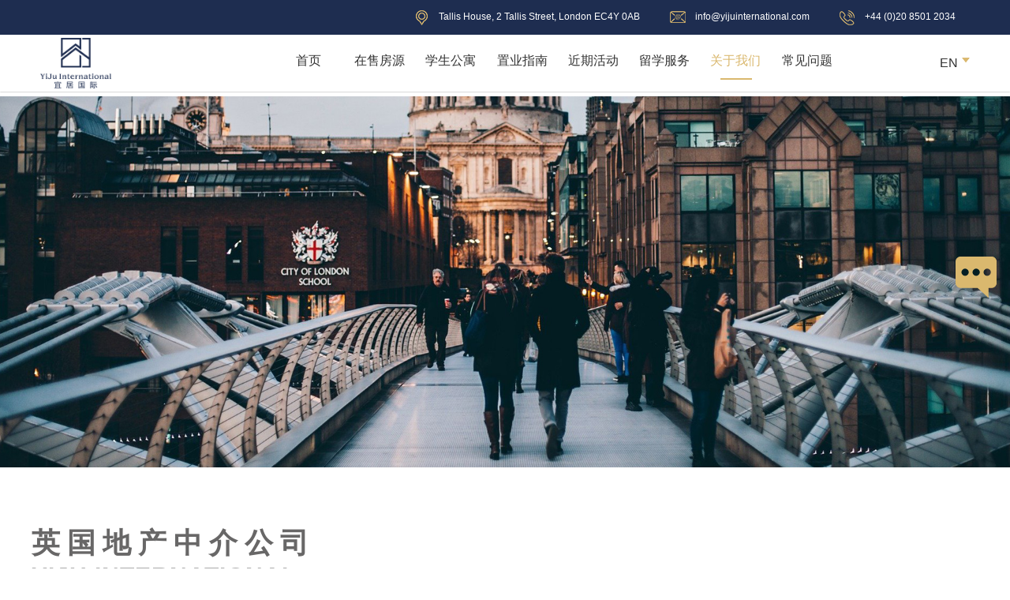

--- FILE ---
content_type: text/html; charset=utf-8
request_url: http://www.yijuinternational.com/?About-Us/
body_size: 6195
content:
<!DOCTYPE html PUBLIC "-//W3C//DTD XHTML 1.0 Transitional//EN" "http://www.w3.org/TR/xhtml1/DTD/xhtml1-transitional.dtd">
<html xmlns="http://www.w3.org/1999/xhtml">
<head>
<meta http-equiv="Content-Type" content="text/html; charset=utf-8" />
<meta name="viewport" content="width=device-width, initial-scale=1.0, minimum-scale=1.0, maximum-scale=1.0, user-scalable=no"/>
<title>关于我们 - 英国宜居国际 - 【英国一站式购房平台】</title>
<meta name="keywords" content="宜居国际 Yiju International" />
<meta name="description" content="YIJU International 宜居国际总部位于英国伦敦老金融城，是一家全心致力于为国际买家提供购房、税务咨询、租赁管理以及物业管理服务的专业投资咨询机构。宜居国际与伦敦所有开发商保持密切合作，公司代理全伦敦超过70多个楼盘，遍布所有居住办公区域。"/>
<!--   响应式针对pc端部分样式  -->
<link href="/template/yiju/css/common.css" type="text/css" rel="stylesheet" />
<!--   响应式兼容ipad 一般宽度控制1024px  ipad尺寸是1024*768    -->
<link rel="stylesheet" type="text/css" media="only screen and (max-width:1024px),only screen and (max-device-width:1024px)" href="/template/yiju/css/1024.css"/>
<!--   响应式兼容手机端 一般宽度控制640px    -->
<link rel="stylesheet" type="text/css" media="only screen and (max-width:640px),only screen and (max-device-width:640px)" href="/template/yiju/css/640.css"/>
<link rel="stylesheet" href="/template/yiju/css/meanmenu.min.css" media="all" />
<script type="text/javascript" src="/template/yiju/js/jquery-1.8.3.min.js"></script>
<link href="/template/yiju/css/slick1.css" type="text/css" rel="stylesheet" /><!--图片滚动-->
</head>
<body>
<div class="box">
<div class="header">

    <div class="head2">

        <div class="he1">

            <p>

                <span><img src="/template/yiju/images/sy-3.png"/>Tallis House, 2 Tallis Street, London EC4Y 0AB</span>

                <span><img src="/template/yiju/images/sy-2.png"/>info@yijuinternational.com</span>

                <span><img src="/template/yiju/images/sy-1.png"/>+44 (0)20 8501 2034</span>

                <!-- <a href="#"><img src="/template/yiju/images/sy-4.png"/></a>

                <a href="#"><img src="/template/yiju/images/sy-5.png"/></a>

                <a href="#"><img src="/template/yiju/images/sy-6.png"/></a> -->

            </p>

        </div>

    </div>

    <div class="head1">

        <div class="left logo">

            <p><a href="/"><img src="/static/upload/image/20210120/1611109702336461.png"/></a></p>

        </div>

        <div class="right navz">

            <div class="zg">

                <div class="nav1">

                    <ul id="navMenu">

                        <li ><a href="/">首页</a></li>

                        
                        
                        <li ><a href="/?Housing/" rel='dropmenu12'  >在售房源</a></li>

                        
                        
                        <li ><a href="http://en.yijuinternational.com/m/index.php?m=list&amp;a=index&amp;classid=1" rel='dropmenu42' target="_blank"  >学生公寓</a></li>

                        
                        
                        <li ><a href="/?articel/" rel='dropmenu17'  >置业指南</a></li>

                        
                        
                        <li ><a href="/?huodong/" rel='dropmenu22'  >近期活动</a></li>

                        
                        
                        <li ><a href="http://www.osmeuk.com/" rel='dropmenu23'  target="_blank" >留学服务</a></li>

                        
                        
                        <li class="dq"><a href="/?About-Us/" rel='dropmenu24'  >关于我们</a></li>

                        
                        
                        <li ><a href="/?problem/" rel='dropmenu25'  >常见问题</a></li>

                        



                     

                    </ul>

                </div>

                <script type='text/javascript' src="/template/yiju/js/dropdown.js"></script>

                     
                     
                     <ul id="dropmenu12" class="dropMenu">

                        

                       

                     </ul> 
                     


                     
                     
                     <ul id="dropmenu42" class="dropMenu">

                        

                         <li><a href="http://en.yijuinternational.com/m/index.php?m=list&amp;a=index&amp;classid=3" target="_blank">阿伯丁</a></li>

                         

                         <li><a href="http://en.yijuinternational.com/m/index.php?m=list&amp;a=index&amp;classid=4" target="_blank">巴斯</a></li>

                         

                         <li><a href="http://en.yijuinternational.com/m/index.php?m=list&amp;a=index&amp;classid=5" target="_blank">贝德福德</a></li>

                         

                         <li><a href="http://en.yijuinternational.com/m/index.php?m=list&amp;a=index&amp;classid=6" target="_blank">伯明翰</a></li>

                         

                         <li><a href="http://en.yijuinternational.com/m/index.php?m=list&amp;a=index&amp;classid=7" target="_blank">伯恩茅斯</a></li>

                         

                         <li><a href="http://en.yijuinternational.com/m/index.php?m=list&amp;a=index&amp;classid=8" target="_blank">布里斯托尔</a></li>

                         

                         <li><a href="http://en.yijuinternational.com/m/index.php?m=list&amp;a=index&amp;classid=9" target="_blank">卡迪夫</a></li>

                         

                         <li><a href="http://en.yijuinternational.com/m/index.php?m=list&amp;a=index&amp;classid=10" target="_blank">考文垂</a></li>

                         

                         <li><a href="http://en.yijuinternational.com/m/index.php?m=list&amp;a=index&amp;classid=11" target="_blank">杜伦</a></li>

                         

                         <li><a href="http://en.yijuinternational.com/m/index.php?m=list&amp;a=index&amp;classid=12" target="_blank">爱丁堡</a></li>

                         

                         <li><a href="http://en.yijuinternational.com/m/index.php?m=list&amp;a=index&amp;classid=13" target="_blank">格拉斯哥</a></li>

                         

                         <li><a href="http://en.yijuinternational.com/m/index.php?m=list&amp;a=index&amp;classid=14" target="_blank">利兹</a></li>

                         

                         <li><a href="http://en.yijuinternational.com/m/index.php?m=list&amp;a=index&amp;classid=15" target="_blank">莱斯特</a></li>

                         

                         <li><a href="http://en.yijuinternational.com/m/index.php?m=list&amp;a=index&amp;classid=16" target="_blank">利物浦</a></li>

                         

                         <li><a href="http://en.yijuinternational.com/m/index.php?m=list&amp;a=index&amp;classid=17" target="_blank">伦敦</a></li>

                         

                         <li><a href="http://en.yijuinternational.com/m/index.php?m=list&amp;a=index&amp;classid=18" target="_blank">拉夫堡</a></li>

                         

                         <li><a href="http://en.yijuinternational.com/m/index.php?m=list&amp;a=index&amp;classid=19" target="_blank">曼彻斯特</a></li>

                         

                         <li><a href="http://en.yijuinternational.com/m/index.php?m=list&amp;a=index&amp;classid=20" target="_blank">梅德韦</a></li>

                         

                         <li><a href="http://en.yijuinternational.com/m/index.php?m=list&amp;a=index&amp;classid=21" target="_blank">纽卡斯尔</a></li>

                         

                         <li><a href="http://en.yijuinternational.com/m/index.php?m=list&amp;a=index&amp;classid=22" target="_blank">诺丁汉</a></li>

                         

                         <li><a href="http://en.yijuinternational.com/m/index.php?m=list&amp;a=index&amp;classid=23" target="_blank">牛津</a></li>

                         

                         <li><a href="http://en.yijuinternational.com/m/index.php?m=list&amp;a=index&amp;classid=24" target="_blank">朴茨茅斯</a></li>

                         

                         <li><a href="http://en.yijuinternational.com/m/index.php?m=list&amp;a=index&amp;classid=25" target="_blank">雷丁</a></li>

                         

                         <li><a href="http://en.yijuinternational.com/m/index.php?m=list&amp;a=index&amp;classid=26" target="_blank">谢菲尔德</a></li>

                         

                         <li><a href="http://en.yijuinternational.com/m/index.php?m=list&amp;a=index&amp;classid=27" target="_blank">南安普顿</a></li>

                         

                       

                     </ul> 
                     


                     
                     

                     <ul id="dropmenu17" class="dropMenu">

                        <li><a href="/?articel/">全部文章</a></li>
                        <li><a href="/?liuc/">购房流程</a></li>
                        <li><a href="/?jiexi/">政策解析</a></li>
                        <li><a href="/?newinfo/">最新资讯</a></li>

                       

                     </ul> 

                     


                     
                     
                     <ul id="dropmenu22" class="dropMenu">

                        

                       

                     </ul> 
                     


                     
                     
                     <ul id="dropmenu23" class="dropMenu">

                        

                       

                     </ul> 
                     


                     
                     
                     <ul id="dropmenu24" class="dropMenu">

                        

                       

                     </ul> 
                     


                     
                     
                     <ul id="dropmenu25" class="dropMenu">

                        

                       

                     </ul> 
                     


                     





                <script type="text/javascript">cssdropdown.startchrome("navMenu")</script> 

                <header>

                    <nav>

                        <ul>

                            <li><a href="/">首页</a></li>

                            

                            <li><a href="/?Housing/">在售房源</a>

                                <ul>

                                    

                                </ul>

                            </li>

                            

                            <li><a href="http://en.yijuinternational.com/m/index.php?m=list&amp;a=index&amp;classid=1">学生公寓</a>

                                <ul>

                                    

                                    <li><a href="http://en.yijuinternational.com/m/index.php?m=list&amp;a=index&amp;classid=3">阿伯丁</a></li>

                                    

                                    <li><a href="http://en.yijuinternational.com/m/index.php?m=list&amp;a=index&amp;classid=4">巴斯</a></li>

                                    

                                    <li><a href="http://en.yijuinternational.com/m/index.php?m=list&amp;a=index&amp;classid=5">贝德福德</a></li>

                                    

                                    <li><a href="http://en.yijuinternational.com/m/index.php?m=list&amp;a=index&amp;classid=6">伯明翰</a></li>

                                    

                                    <li><a href="http://en.yijuinternational.com/m/index.php?m=list&amp;a=index&amp;classid=7">伯恩茅斯</a></li>

                                    

                                    <li><a href="http://en.yijuinternational.com/m/index.php?m=list&amp;a=index&amp;classid=8">布里斯托尔</a></li>

                                    

                                    <li><a href="http://en.yijuinternational.com/m/index.php?m=list&amp;a=index&amp;classid=9">卡迪夫</a></li>

                                    

                                    <li><a href="http://en.yijuinternational.com/m/index.php?m=list&amp;a=index&amp;classid=10">考文垂</a></li>

                                    

                                    <li><a href="http://en.yijuinternational.com/m/index.php?m=list&amp;a=index&amp;classid=11">杜伦</a></li>

                                    

                                    <li><a href="http://en.yijuinternational.com/m/index.php?m=list&amp;a=index&amp;classid=12">爱丁堡</a></li>

                                    

                                    <li><a href="http://en.yijuinternational.com/m/index.php?m=list&amp;a=index&amp;classid=13">格拉斯哥</a></li>

                                    

                                    <li><a href="http://en.yijuinternational.com/m/index.php?m=list&amp;a=index&amp;classid=14">利兹</a></li>

                                    

                                    <li><a href="http://en.yijuinternational.com/m/index.php?m=list&amp;a=index&amp;classid=15">莱斯特</a></li>

                                    

                                    <li><a href="http://en.yijuinternational.com/m/index.php?m=list&amp;a=index&amp;classid=16">利物浦</a></li>

                                    

                                    <li><a href="http://en.yijuinternational.com/m/index.php?m=list&amp;a=index&amp;classid=17">伦敦</a></li>

                                    

                                    <li><a href="http://en.yijuinternational.com/m/index.php?m=list&amp;a=index&amp;classid=18">拉夫堡</a></li>

                                    

                                    <li><a href="http://en.yijuinternational.com/m/index.php?m=list&amp;a=index&amp;classid=19">曼彻斯特</a></li>

                                    

                                    <li><a href="http://en.yijuinternational.com/m/index.php?m=list&amp;a=index&amp;classid=20">梅德韦</a></li>

                                    

                                    <li><a href="http://en.yijuinternational.com/m/index.php?m=list&amp;a=index&amp;classid=21">纽卡斯尔</a></li>

                                    

                                    <li><a href="http://en.yijuinternational.com/m/index.php?m=list&amp;a=index&amp;classid=22">诺丁汉</a></li>

                                    

                                    <li><a href="http://en.yijuinternational.com/m/index.php?m=list&amp;a=index&amp;classid=23">牛津</a></li>

                                    

                                    <li><a href="http://en.yijuinternational.com/m/index.php?m=list&amp;a=index&amp;classid=24">朴茨茅斯</a></li>

                                    

                                    <li><a href="http://en.yijuinternational.com/m/index.php?m=list&amp;a=index&amp;classid=25">雷丁</a></li>

                                    

                                    <li><a href="http://en.yijuinternational.com/m/index.php?m=list&amp;a=index&amp;classid=26">谢菲尔德</a></li>

                                    

                                    <li><a href="http://en.yijuinternational.com/m/index.php?m=list&amp;a=index&amp;classid=27">南安普顿</a></li>

                                    

                                </ul>

                            </li>

                            

                            <li><a href="/?articel/">置业指南</a>

                                <ul>

                                    

                                    <li><a href="/?articel/">全部文章</a></li>

                                    

                                    <li><a href="/?liuc/">购房流程</a></li>

                                    

                                </ul>

                            </li>

                            

                            <li><a href="/?huodong/">近期活动</a>

                                <ul>

                                    

                                </ul>

                            </li>

                            

                            <li><a href="http://www.osmeuk.com/">留学服务</a>

                                <ul>

                                    

                                </ul>

                            </li>

                            

                            <li><a href="/?About-Us/">关于我们</a>

                                <ul>

                                    

                                </ul>

                            </li>

                            

                            <li><a href="/?problem/">常见问题</a>

                                <ul>

                                    

                                </ul>

                            </li>

                            

                          

                        </ul>

                    </nav>

                </header> 

            </div>

            <div class="zg1">

 
 
  <p><a href="http://en.yijuinternational.com" target="_blank">EN<img src="/template/yiju/images/sy-7.png"/></a></p>

       <!-- <p><a href="/?p=/Do/area&lg=en" target="_blank">EN<img src="/template/yiju/images/sy-7.png"/></a></p>  -->

            </div>

        </div>

        <div class="clear"></div>

    </div>

</div><!--header end--><!--header end-->
    <div class="banner1">
        <p><img src="/static/upload/image/20210121/1611197158891741.jpg"/></p>
    </div>
    <div class="center">
        <div class="cent">
            <div class="gy2"><h1><strong>英国地产中介公司</strong>YIJU INTERNATIONAL</h1><p style="font-size: medium; white-space: normal; text-align: justify;"><span style="font-family: DengXian">YIJU&nbsp;International&nbsp;宜居国际总部位于英国伦敦国王十字，是一家全心致力于为国际买家提供购房、税务咨询等服务的专业投资咨询机构。宜居国际与伦敦所有开发商保持密切合作，公司代理全伦敦超过70多个楼盘，遍布所有居住办公区域。</span></p><p style="font-size: medium; font-family: Calibri, sans-serif; white-space: normal; text-align: justify;"><span style="font-family: DengXian">宜居国际不仅提供一站式全方位的优质服务，同时与业界的房地产开发商、房地产投资集团、英国律师及会计事务所、国际银行以及本地贷款代理公司有着长期且稳定的合作关系。我们聆听遵循每个客户的个性化需求，为其量身定制最合适的投资计划，并且帮助顾客处理繁琐复杂的购房法务与贷款手续。</span></p><p style="font-size: medium; font-family: Calibri, sans-serif; white-space: normal; text-align: justify;"><span style="font-family: DengXian; font-size: 16px;">我们可提供专人专车全程陪同，中文翻译辅助，解决在异乡沟通困难的困恼，为您提供一站式贴心管家服务。让您省心省力的同时，获得安全、稳健的投资回报。宜居国际是您最贴心的海外投资管家！</span></p><p><span style="font-family: DengXian; text-align: justify; font-size: 16px;">国内销售市场业务覆盖:&nbsp;杭州，厦门，北京，深圳，上海，天津，广州，武汉，苏州，无锡，香港，台湾，福州。&nbsp;合作推广平台包括：Rightmove,&nbsp;Zoopla,&nbsp;&nbsp;Primelocation&nbsp;和地方报纸。</span></p><p><span style="font-family: DengXian; text-align: justify; font-size: 16px;"><br/></span></p><p style="text-align: center;"><strong><span style="font-family: DengXian; text-align: justify; font-size: 16px;">联系电话：+44 (0)20 8501 2034</span></strong></p><p style="text-align: center;"><strong><span style="font-family: DengXian; text-align: justify; font-size: 16px;">地址：103c Camley Street, King&#39;s Cross, London, United Kingdom</span></strong></p><p style="text-align: center;"><strong><span style="font-family: DengXian; text-align: justify; font-size: 16px;">邮箱：info@yijuinternational.com</span></strong></p><p style="text-align: center;"><span style="font-family: DengXian; text-align: justify; font-size: 16px;">微信咨询服务号&nbsp; &nbsp; &nbsp; &nbsp; &nbsp; &nbsp; &nbsp; &nbsp; &nbsp; &nbsp; &nbsp; &nbsp; &nbsp; &nbsp; &nbsp; &nbsp; &nbsp; &nbsp; 微信公众号&nbsp; &nbsp; &nbsp; &nbsp; &nbsp; &nbsp; &nbsp; &nbsp;</span></p><p style="text-align: center;"><span style="font-family: DengXian; text-align: justify; font-size: 16px;"><img src="/static/upload/image/20210221/1613843818108784.png" title="1613843818108784.png" alt="WechatIMG6.png" width="151" height="148" style="width: 151px; height: 148px;"/>&nbsp; &nbsp; &nbsp; &nbsp; &nbsp; &nbsp; &nbsp; &nbsp; &nbsp; &nbsp; &nbsp;&nbsp;<img src="http://www.yijuinternational.com/static/upload/image/20210221/1613843873121386.jpg" title="1613843873121386.jpg" alt="qrcode_for_gh_5cd14ab67909_344.jpg" width="147" height="148" style="font-family: DengXian; text-align: justify; white-space: normal; width: 147px; height: 148px;"/>&nbsp; &nbsp; &nbsp; &nbsp; &nbsp; &nbsp;</span></p><p style="font-size: medium; font-family: Calibri, sans-serif; white-space: normal; text-align: justify;"><span style="font-family: DengXian; font-size: 16px;"></span></p><p style=";font-size: medium;font-family: Calibri, sans-serif;white-space: normal"><span style="font-family: DengXian"></span></p></div>
        </div>
        <div class="gy3">
            <div class="cent cent2">
                <h1>服务范围</h1>
                <section id="features" class="blue">
                    <div class="content1">	
                    <div class="slider responsive">
                        

                   
                        



                        <div>
                            <dl>
                                <dt><img src="/static/upload/image/20210120/1611133079907704.png"/></dt>
                                <dd>双语购房服务<span>在整个购房流程中，中英文皆可沟通，尽      可能满足客户需求。了解英国文化，深谙当地的市场、相关法律及惯例。团队位于伦敦，与英国开发商合作密切，推荐项目均由资深房产专家精心挑选。与英国当地知名律师事务所和各大银行合作，提供专业的置业咨询和购房协助服务。</span></dd>
                            </dl>
                        </div>
                        

                   
                        



                        <div>
                            <dl>
                                <dt><img src="/static/upload/image/20210120/1611133168938683.png"/></dt>
                                <dd>后续服务<span>在买家下定心仪的房产后，我们会全程跟踪您的整个购房流程，让您在购房过程中不被繁复的流程所困扰。我们会及时与您的律师和您的贷款经济公司或者银行保持密切联系，帮助您解决一切购房中所遇到的问题。轻松完成整个购房流程。</span></dd>
                            </dl>
                        </div>
                        

                   
                        



                        <div>
                            <dl>
                                <dt><img src="/static/upload/image/20210120/1611133109134238.png"/></dt>
                                <dd>按揭贷款<span>海外置业的核心就是资金与贷款问题。英国本地客户购房我们将推荐合适的贷款经济公司协助您完成按揭贷款。海外客户购房我们会向您推荐合作的按揭银行，且有的合作银行可以让您直接在国内办理业务。我们合作的银行有中国银行、大华以及汇丰银行等。我们会协助您确保贷款顺利进行。</span></dd>
                            </dl>
                        </div>
                        

                      
                    </div>
                </div>
                </section>
            </div>
        </div>
        <div class="cent">
            <div class="lx1">
                <dl>
                    <dt><img src="/template/yiju/images/gy1-5.jpg"/></dt>
                    <dd>TELEPHONE<span>电话：+44 (0)20 8501 2034</span></dd>
                </dl>
                <dl>
                    <dt><img src="/template/yiju/images/gy1-6.jpg"/></dt>
                    <dd>ADDRESS<span>地址 ·  Tallis House, 2 Tallis Street, London EC4Y 0AB</span></dd>
                </dl>
                <dl>
                    <dt><img src="/template/yiju/images/gy1-7.jpg"/></dt>
                    <dd>MAILBOX<span>邮箱：info@yijuinternational.com</span></dd>
                </dl>
                <dl>
                    <dt><img src="/template/yiju/images/gy1-8.jpg"/></dt>
                    <dd>WEBSITE<span>网址：yijuinternational.com</span></dd>
                </dl>
            </div>
            <div class="lx3">
                <form action="/?message/"  method="post">

                <h1 class="lx-bt">Online Message<span>在线留言</span></h1>
                <p><input type="text" placeholder="姓名" name="contacts" required/><input type="text" placeholder="电话号码" name="mobile" required/><input type="text" placeholder="微信" name="weixin" required/><input type="email" placeholder="邮箱" name="youxiang" required/></p>
                <h2><textarea placeholder="留言内容" name="content" required/></textarea></h2>
                <h3><input type="submit" value="提交留言"/></h3>
            </form>
            </div>
        </div>
    </div>
    <!--center end-->
<div class="footer">  

    <div class="foot">

        <div class="fo1">

            <h1><img src="/template/yiju/images/sy-17.png"/></h1>

            
            <p>YIJU International 宜居国际总部位于英国伦敦老金融城，是一家全心致力于为国际买家提供购房、税务咨询等服务的专业房地产公司。宜居国际与伦敦所有开发商保持密切合作，公司代理全伦敦超过百余个楼盘，遍布所有居住办公区域。</p>

            <h2><a href="/?About-Us/">查看更多>></a></h2>

        </div>

        <div class="fo2">

            <h1>导航栏<span>NAVIGATION BAR</span></h1>

            <ul>

                <li><a href="/"><img src="/template/yiju/images/sy-18.png"/>网站首页</a></li>

                

                <li><a href="/?Housing/"><img src="/template/yiju/images/sy-18.png"/>在售房源</a></li>

                

                <li><a href="http://en.yijuinternational.com/m/index.php?m=list&amp;a=index&amp;classid=1"><img src="/template/yiju/images/sy-18.png"/>学生公寓</a></li>

                

                <li><a href="/?articel/"><img src="/template/yiju/images/sy-18.png"/>置业指南</a></li>

                

                <li><a href="/?huodong/"><img src="/template/yiju/images/sy-18.png"/>近期活动</a></li>

                

                <li><a href="http://www.osmeuk.com/"><img src="/template/yiju/images/sy-18.png"/>留学服务</a></li>

                

                <li><a href="/?About-Us/"><img src="/template/yiju/images/sy-18.png"/>关于我们</a></li>

                

                <li><a href="/?problem/"><img src="/template/yiju/images/sy-18.png"/>常见问题</a></li>

                

            

            </ul>

        </div>

        <div class="fo3">

            <h1>请关注我们<span>PLEASE FOLLOW US</span></h1>

            <div>

                <dl>

                    <dt><img src="/static/upload/image/20210129/1611899487214730.png"/></dt>

                    <dd>扫一扫服务号微信</dd>
                    <dd>快来咨询我们吧</dd>

                </dl>

                <dl>

                    <dt><img src="/static/upload/image/20210128/1611801123502167.jpg"/></dt>

                    <dd>扫一扫微信公众号</dd>
                    <dd>获取更多置业资讯</dd>

                </dl>
              
            </div>

        </div>

        <div class="fo4">

            <h1>联系我们<span>CONTACT US</span></h1>

            <p>公司电话：+44 (0)20 8501 2034</p>

            <p>联系邮箱：info@yijuinternational.com</p>

            <p>合作邮箱：info@yijuinternational.com</p>

            <p>公司网址：yijuinternational.com</p>

            <p>服务号微信：YiJuInternational</p>

            <p>公司地址： Tallis House, 2 Tallis Street, London EC4Y 0AB</p>

        </div>

    </div>

</div><!--footer end-->

</div>



<div class="dwi">

    <h1><img src="/template/yiju/images/sy-12.png"/></h1>

    <div>

        <form action="/?message/"  method="post">

        <h1>请完整填写您的咨询内容，我们将在24小时内与您联系！</h1>

        <p><input type="text" placeholder="姓名" name="contacts" required/><input type="text" placeholder="电话" name="mobile" required/></p>

        <p><input type="text" placeholder="微信号" name="weixin" required/><input type="text" placeholder="邮箱" name="youxiang" required/></p>

        <p><textarea placeholder="咨询内容" name="content" required></textarea></p>

        <h2><input type="submit" value="提 交"/></h2>

    </form>

    </div>

</div>



<script>

    $(document).ready(function(){

      $(".dwi h1 img").click(function(){

        $(".dwi div").toggle();

      });

    });

    </script>

<script src="/template/yiju/js/jquery.meanmenu.min.js"></script> 
<script>
jQuery(document).ready(function () {
    jQuery('header nav').meanmenu();
});
</script>
<script type="text/javascript" src="/template/yiju/js/slick.js"></script>
<script type="text/javascript" src="/template/yiju/js/scripts1.js"></script>
</body>
</html>


--- FILE ---
content_type: text/css
request_url: http://www.yijuinternational.com/template/yiju/css/common.css
body_size: 6941
content:
@charset "utf-8";

/* CSS Document */

*{ margin:0; padding:0; box-sizing:border-box}

body{ font-size:14px; font-weight:1.5; font-family:"微软雅黑", sans-serif !important;color:#333;}

body, html{ overflow-x: hidden;}

a,img,input{ text-decoration:none; font-size:14px; border:0}

body,h1,h2,h3,h4,h5,h6,form,ol,li ,dl,ul,input,tr,td{margin: 0px;padding: 0px;list-style-type: none; color:#333; font-weight:normal}

ul li{ list-style:none;}

.clear{ clear:both;}

.left{ float:left;}

.right{ float:right;}

a{ blr:expression(this.onFocus=this.blur()); /* IE Opera */ outline:none; /* FF Opera */ color:#333 } a:focus{ -moz-outline-style: none; /* FF */} 

a:hover{ color:#dab86e}

input,button,select,textarea{outline:none}

textarea{resize:none}

input,textarea{ outline:none; -webkit-appearance: none;}

img{ max-width:100%}



.cent,.foot{ max-width:1200px; margin:auto; overflow:hidden}

.head1,.he1{ max-width:1365px; margin:auto}

.head2{ background:#1e2d50}

.he1 p{ text-align:right; padding:1% 0; color:#fff; font-size:12px}

.he1 p span{ display:inline-block; margin:0 1.5%}

.he1 p span img{ vertical-align:middle; margin-right:12px}

.he1 p a img{ vertical-align:middle;}

.he1 p a{ margin-left:1%}

.banner{ position:relative}

.banner p img{ width:100%}

.head1 .logo{ width:7.6%;}

.head1 .logo p{ margin:5% 0}

.head1 .navz{width:75%;}

.zg{ width:92%; float:left}

.zg1{width:5%;float:right;text-align:right;padding-top:3.1%;position: relative;}

.zg1 p a{ font-size:16px; color:#333; display:inline-block; text-align:center}

.zg1 p a:hover{ color:#dab86e}

.zg1 p a img{ vertical-align:super; margin-left:5px}

.logo img{ width:100%;}

.flexslider{position:relative;overflow:hidden;}

.flexslider .slides{position:relative;z-index:1;}

.flexslider .slides li a{ display:block;}

.flexslider .slides li img{ width:100%; display:block}

.flex-control-nav{ display:none}

.flex-direction-nav{position:absolute;z-index:3;width:100%;top:50%; margin-top:-40px}

.flex-direction-nav li a{display:block;width:43px;height:80px;overflow:hidden;cursor:pointer;position:absolute;}

.flex-direction-nav li a.flex-prev{left:6%;background:url(../images/sy-9.png) center center no-repeat;}

.flex-direction-nav li a.flex-next{right:6%;background:url(../images/sy-10.png) center center no-repeat;}

.nav1 ul{ overflow:hidden}

.nav1 ul li{ float:left; text-align:center; width:11.111%;}

.nav1 ul li a{ font-size:16px; display:block; padding:26% 0; position:relative}

.nav1 ul li a:hover,.nav1 ul .dq a{ color:#dab86e; background:url(../images/sy1-1.jpg) no-repeat center bottom 10px;}

.nav2,.sjx{ display:none}

.dropMenu{ position:absolute; top: 0; left:0; z-index:9999;visibility: hidden; background:#fff; background-color: rgba(255,255,255,0.7); filter: Alpha(opacity=70); overflow:hidden;}

.dropMenu li{ line-height:40px; display:inline-block; text-align:center;    padding: 2% 0;}

.dropMenu li a{ font-size:16px; color:#1e2d50; display:block; padding:0 18px; background:url(../images/s1.jpg) no-repeat center right} 

.dropMenu li a:hover{ background:url(../images/s2.jpg) no-repeat center right; color:#dab86e;}

.dropMenu li:last-child{ margin-right:20px}

header{ display:none}

.sjx{ display:none !important}

.qh a{ color:#fff}

.he_ZoomInImg,.sy2 dl dt,.sy3-y div h1,.sy4-1 h1,.zl1 div h1{ width:100%;padding:0;margin:0;position:relative;box-sizing:border-box;cursor:pointer;-webkit-transition:all .4s ease-in-out;-moz-transition:all .4s ease-in-out;-o-transition:all .4s ease-in-out;-ms-transition:all .4s ease-in-out;transition:all .4s ease-in-out;overflow:hidden;}

.he_ZoomInImg .he_ZoomInImg_img,.sy2 dl dt img,.sy3-y div h1 img,.sy4-1 h1 img,.zl1 div h1 img{position:relative;display:block;width:100%;padding:0;margin:0;opacity:1;-webkit-transition:all .4s ease-in-out;-moz-transition:all .4s ease-in-out;-o-transition:all .4s ease-in-out;-ms-transition:all .4s ease-in-out;transition:all .4s ease-in-out;overflow:hidden}
.zl1 div h1 img{height: 250px;}
.zl1 div{height: 375px;}
.he_ZoomInImg:hover .he_ZoomInImg_img,.sy2 dl a:hover dt img,.sy3-y div:hover h1 img,.sy4-1:hover h1 img,.zl1 div h1:hover img{-webkit-transform:scale(1.2);-moz-transform:scale(1.2);-o-transform:scale(1.2);-ms-transform:scale(1.2);transform:scale(1.2);}

.sy1-1{ position:absolute; top:45%; left:0; width:100%; z-index:99}

.sy0{ position:relative}

.sy1-1 h1{ width:690px; background:#fff; box-shadow:0 0 5px #666; background-color: rgba(255,255,255,0.8); filter: Alpha(opacity=80); margin:5px auto; border-radius:50px; overflow:hidden}

.sy1-1 h1 input{ height:70px; line-height:70px; background:none}

.sy1-1 h1 input:nth-child(1){ width:85%; float:left; font-size:18px; padding-left:6%}

.sy1-1 h1 input:nth-child(4){ width:15%; float:right; background:url(../images/sy-8.png) no-repeat center}

.sy1-2{ position:absolute; bottom:3.5%; left:50%; z-index:9999; margin-left:-15px}

.sy-bt img{ display:block; margin:auto;}

.sy-bt{ margin:5% 0 4%}

.sy2{ overflow:hidden; margin-top:-2.5%; margin-left:-2.5%}

.sy2 dl{ float:left; width:22.5%; margin-left:2.5%; margin-top:2.5%}

.sy2 dl dd{ font-size:16px; text-align:center; margin-top:6%; color:#1e2d50; white-space: nowrap;overflow: hidden;text-overflow: ellipsis;}

.cent1{ padding:0 8%}

.more{ text-align:center; margin:4% 0}

.more a{ color:#002e48; font-size:18px; padding-bottom:7px; border-bottom:#002e48 1px solid}

.more a:hover{ font-weight:bold}

.sy3{ background:url(../images/sy1-10.jpg) no-repeat left center}

.sy3-z{ width:49%; padding:6% 8% 0 15%}

.sy3-y{ width:51%; overflow:inherit; background:#edf4f7}

.sy3-y div{ float:left; width:50%; position:relative; z-index:9}

.sy3-y .wz1{ position:relative; z-index:99}

.sy3-y .wz1 div{ width:100%}

.sy3-y .wz1 div,.sy3-y div h1{ height:400px}
.sy3-y div h1{ display: flex; justify-content: center}
.sy3-y div h1 img{ height:100%; width:auto; max-width:none}
.sy3-y .wz1 div h1{ height:initial; display:block;}


.wz1 div{ padding:12% 18% 0; position:relative}

.wz1 h1{ color:#1e2d50; font-size:14px; text-align:center; background:url(../images/s3.jpg) no-repeat center bottom; padding-bottom:1.5%}

.wz1 h1 strong{ font-size:60px; display:block}

.wz1 h2 a{ font-size:18px; display:block;white-space: nowrap;overflow: hidden;text-overflow: ellipsis;}

.wz1 h2{ margin:16% 0 3%}

.wz1 h3{ margin-top:15%}

.wz1 h3 a img{ display:block; margin:auto}

.wz1 p{ font-size:12px; color:#666; line-height:24px;text-overflow:-o-ellipsis-lastline; overflow:hidden; text-overflow:ellipsis; display:-webkit-box; -webkit-line-clamp:2; -webkit-box-orient:vertical;}

.wz1 h4{ position:absolute; right:-20px; top:50%;}

.sy3-y div:nth-child(4).wz1 h4{ position:absolute; left:-20px; top:50%;}

.sy3-z1{ max-width:410px}

.sy3-z1 h1{ font-size:48px; color:#fff; font-weight:bold;}

.sy3-z1 h1 span{ font-size:80px; color:#dab86e}

.sy3-z1 h2{ font-size:24px; color:#fff; position:relative; margin-top:3%}

.sy3-z1 h2 span{ font-size:18px; display:block; color:#d5d4d4; margin-top:1%}

.sy3-z1 h2 a{ position:absolute; right:0; bottom:8%; font-size:16px; color:#dab86e; display:block;}

.sy3-z1 h2 a:hover{ font-weight:bold}

.sy3-z2{ margin-top:14%}

.sy3-z2-1{ overflow:hidden; margin-top:10%}

.sy3-z2-1 .left{ width:18%; border-right:#2C5368 2px solid; padding-right:3%}

.sy3-z2-1 .right{ width:77%}

.sy3-z2-1 .left h1{ font-size:14px; color:#fff; text-align:center}

.sy3-z2-1 .left h1 strong{ font-size:48px; font-weight:bold; display:block}

.sy3-z2-1 .right h1 a{ font-size:18px; color:#fff; display:block;white-space: nowrap;overflow: hidden;text-overflow: ellipsis;}

.sy3-z2-1 .right h1 a:hover{ font-weight:bold}

.sy3-z2-1 .right p{ font-size:12px; color:#ddd; line-height:24px; margin-top:2%;text-overflow:-o-ellipsis-lastline; overflow:hidden; text-overflow:ellipsis; display:-webkit-box; -webkit-line-clamp:2; -webkit-box-orient:vertical;}

.sy4{ overflow:hidden; margin-left:-2.5%; margin-bottom:6%}

.sy4-1{ float:left; width:22.5%; margin-left:2.5%; background:#edf4f7; padding-bottom:1.5%}

.sy4-1 h1 img{ width:100%}

.sy4-1 h2,.sy4-1 h3,.sy4-1 p{ margin:3% 4% 0}

.sy4-1 h2{ margin-top:6%}

.sy4-1 h2 a{ font-size:18px; display:block;white-space: nowrap;overflow: hidden;text-overflow: ellipsis;}

.sy4-1 p{ font-size:12px; color:#666; line-height:22px;text-overflow:-o-ellipsis-lastline; overflow:hidden; text-overflow:ellipsis; display:-webkit-box; -webkit-line-clamp:3; -webkit-box-orient:vertical;}

.sy4-1 h3{ margin-top:4.5%}

.sy4-1 h3 a{ display:block; font-size:12px; width:88px; line-height:28px; border:#052843 1px solid; text-align:center; color:#052843; text-align:center; border-radius:30px}

.sy4-1:hover h3 a{ background:#052843; color:#fff}

.sy4-1:hover h2 a{ color:#dab86e}

.foot{ max-width:1400px; padding:3.2% 0 2.5%}

.footer{ background:url(../images/sy1-18.jpg) no-repeat center}

.foot .fo1,.foot .fo2,.foot .fo3,.foot .fo4{ float:left; width:29%; margin-left:4.5%}

.foot .fo2{ width:9%}

.foot .fo3{ width:21%}

.foot .fo4{ width:27%}

.foot .fo1{ margin-left:0}

.fo1 h1 img{ display:block; margin:auto}

.fo1 p{ color:#fff; font-size:14px; line-height:26px; margin:5% 0}

.fo1 h2 a{ display:block; width:118px; line-height:38px; border:#fff 1px solid; color:#fff; font-size:14px; text-align:center}

.fo1 h2 a:hover{ box-shadow:0 0 5px #ccc}

.fo2 h1,.fo3 h1,.fo4 h1{ font-size:18px; color:#fff; margin-bottom:20px}

.fo2 h1 span,.fo3 h1 span,.fo4 h1 span{ font-size:12px; display:block; margin-top:5px}

.fo2 ul li a{ font-size:16px; color:#fff;}

.fo2 ul li a:hover{ font-weight:bold}

.fo2 ul li a img{ vertical-align:middle; margin-right:10px}

.fo2 ul li{ margin-top:8%}

.fo3 div{ overflow:hidden; margin-left:-8%; margin-top:16%}

.fo3 div dl{ float:left; width:42%; margin-left:8%}

.fo3 div dl dd{ font-size:16px; text-align:center; color:#fff; margin-top:8%}

.fo3 div dl dt img{ width:90%; display:block; margin:auto}
.fo3 div dl dd:last-child{ margin-top:6%}

.fo4 p{ font-size:16px; color:#fff; margin-top:5%}



.banner1 p img{ width:100%}

.xz-l-1 .fa-chevron-down1{ background:url(../images/cj1-2.jpg) no-repeat; position:absolute; right:0; bottom:27%; width:20px; height:20px}

.currentDt .fa-chevron-down1{background:url(../images/cj1-1.jpg) no-repeat;}

.navContent{display: none;}

.xz-l-1{ border-bottom:#999 1px solid; position:relative; padding:4% 0 2%; cursor:pointer}

.xz-l-1 h1{ font-size:18px; overflow:hidden}

.xz-l-1 h1 span{ color:#dab86e}

.xz-l-1 h1 img{ vertical-align:middle; margin-right:1.5%}

.xz-l{ overflow:hidden; border-bottom:#999 1px solid; padding-bottom:3%}

.currentDd{ margin:0}

.subNavBox{ margin:-2% 0 6%}

.xz-l h1{ font-size:18px; margin:3% 0 0}

.xz-l h1:first-child{ margin-top:0}

.xz-l p{ font-size:16px; color:#666; line-height:28px; margin-top:2%}

.xz-l p span{ color:#dab86e}

.xz-l{ position:relative; margin-top:-1%}

.xz-l h2 a{ position:absolute; right:0; top:3%; color:#fff; width:90px; line-height:30px; text-align:center; border-radius:5px; background:#0664aa; font-size:14px;} 

.currentDd{ border:0}

.yb-2{ margin-bottom:10%; margin-top:-4%}

.yb-2 dl{ overflow:hidden; border-bottom:#ccc 1px dashed; padding:6% 1%}

.yb-2 dl dt{ float:left; width:38%}

.yb-2 dl dt img{ width:100%}

.yb-2 dl dd{ float:right; width:56%; font-size:12px; color:#999; padding-top:2%; line-height:24px}

.yb-2 dl dd .a1{ font-size:14px; color:#333; display:block; margin-bottom:0; white-space: nowrap;overflow: hidden;text-overflow: ellipsis;}

.yb-2 dl dd .a2{ text-overflow:-o-ellipsis-lastline; overflow:hidden; text-overflow:ellipsis; display:-webkit-box; -webkit-line-clamp:2; -webkit-box-orient:vertical;}

.yb-2 dl a:hover dd .a1{ color:#12428d}

.gc-bt2{ margin-bottom:0}

.yb-3 p img{ width:100%}

.yb-3{ margin-bottom:10%}

.ny{ margin:4% 0}

.ny-z{ width:74%}

.ny-y{ width:18.6%}

.ny-b0{ position:relative; margin-bottom:4%}

.ny-b1{ font-size:30px; color:#1e2d50;}

.ny-b1 span{ font-size:18px; display:block; margin-top:0.5%}

.ny-b2{ font-size:14px; color:#999; position:absolute; right:0; top:35%;}

.ny-b2 span{ color:#1153a2}

.ny-b2 img{ vertical-align:middle; margin-right:10px}

.al1{ overflow:hidden; margin-left:-3%; margin-top:-3%; padding:0 5px 5px 0}

.al1 dl{ float:left; width:30.333%; margin-left:3%; margin-top:3%; box-shadow:1px 2px 6px #ccc; border:#F1F1F1 1px solid}

.al1 dl dt img{ width:100%; height:189px}

.al1 dl dd{ font-size:12px; color:#999; padding:5% 6%;}

.al1 dl dd span{ display:block; color:#333; margin-bottom:3%; font-size:16px;white-space: nowrap;overflow: hidden;text-overflow: ellipsis;}

.al1 dl a:hover dd span{ color:#0b599b; font-size:16px}

.ny-y h1{ background:url(../images/cj1-3.jpg) no-repeat center left #f4f4f4; overflow:hidden; margin-bottom:5%; line-height:50px; padding:0 8%; font-size:16px;}

.ny-y h1 img{ float:right; margin-top:7%}

.yb-1{ margin-top:8%; border-bottom:#F4F4F4 1px dotted; padding-bottom:8%}

.yb-1 ul li{ margin-top:4%; overflow:hidden; line-height:26px}

.yb-1 ul li span{ display:block}

.yb-1 ul li .left{ width:25%}

.yb-1 ul li .right{ width:75%}

.yb-1 ul li img{ vertical-align:middle; margin-right:7px}

.ny-b .b1{ background:#1e2d50; color:#fff; font-size:20px; display:inline-block; padding:9px 15px;}

.ny-b .b1 span{ font-size:16px}

.ny-b img{ vertical-align:middle; margin-right:10px}

.ny-b{ margin-bottom:4%; border-bottom:#ccc 1px solid; padding-bottom:2.5%}

.cj1 .sy4-1 p{ text-overflow:-o-ellipsis-lastline; overflow:hidden; text-overflow:ellipsis; display:-webkit-box; -webkit-line-clamp:1; -webkit-box-orient:vertical;}

.cj1 .sy4-1{ padding:10px 10px 0 0; background:url(../images/cj1-8.jpg) no-repeat right top;}

.cj1 .sy4-1 div{ background: #edf4f7; overflow:hidden; padding-bottom:5%}



.gy2 h1{ font-size:30px; color:#a9a9a9; font-weight:bold; letter-spacing:1px}

.gy2{ margin:6% 0}

.gy2 h1 strong{ font-size:36px; color:#686767; display:block; letter-spacing:9px}

.gy2 p{ font-size:18px; color:#666; line-height:35px; margin-top:2.5%}

.gy2 h2{ overflow:hidden; margin-left:-1.5%; margin-top:3%}

.gy2 h2 img{ width:48.5%; margin-left:1.5%;}

.gy3{ background:url(../images/gy1-3.jpg) no-repeat center; background-attachment:fixed}

.gy3 h1{ font-size:30px; color:#fff; margin:6% 0; background:url(../images/gy2.jpg) no-repeat center bottom; text-align:center; padding-bottom:1%}

.lx3{ margin-bottom:8%}

.lx3 p{ margin-left:-2%; margin-bottom:1.5%}

.lx3 p input{ width:23%; margin-left:2%; padding:0 2%; height:45px; line-height:45px; border:#ccc 1px solid;}

.lx3 h2 textarea{ border:#ccc 1px solid; width:100%; height:120px; padding:1% 2%}

.lx3 h3 input{ width:100%; background:#333333; color:#fff; font-size:18px; height:55px; line-height:55px; border-radius:5px; margin-top:1.5%}

.lx1{ overflow:hidden; margin-top:6%; margin-left:-5%}

.lx1 dl{ float:left; width:17%; margin-left:5%; overflow:hidden}

.lx1 dl:nth-child(2){ width:24%}

.lx1 dl:nth-child(4){ width:20%}

.lx1 dl dt img{ display:block; margin:auto}

.lx1 dl dd{ font-size:14px; color:#666; text-align:center; margin-top:2%}

.lx1 dl dd span{ font-size:16px; margin-top:4%; display:block}

.lx-bt{ margin:6% 0 4%; font-size:30px; text-align:center}

.lx-bt span{ display:block; font-size:18px; margin-top:0.5%}



.hd1{ overflow:hidden; margin-left:-3.3%; margin-top:-3%; padding-right:5px}

.hd1 div{ float:left; width:30.033%; margin-left:3.3%; margin-top:3%; margin-bottom:1%; position:relative}

.hd1 div h1{ margin:1%;}

.hd1 div:hover h1{ box-shadow:0 0 8px #999}

.hd1 div h1 img{ width:100%;    height: 185px;}

.hd1 div h2{ position:absolute; bottom:0; left:0; font-size:12px; padding:4%; width:98%; line-height:22px; margin:1%; background:#000; background-color: rgba(0,0,0,0.7); filter: Alpha(opacity=70); color:#fff}

.hd1 div h3{ position:absolute; right:20px; top:3px; font-size:12px; color:#fff; text-align:center; padding-top:35px; background:url(../images/zywz1-4.jpg) no-repeat center top; width:70px; height:67px}

.hd1 div h2 a{ font-size:16px; display:block; color:#fff; margin-bottom:2%; white-space: nowrap;overflow: hidden;text-overflow: ellipsis;}

.hd1 div:hover h3{ background:url(../images/zywz1-5.jpg) no-repeat center top;}

.hd1 div h2 span{ text-overflow:-o-ellipsis-lastline; overflow:hidden; text-overflow:ellipsis; display:-webkit-box; -webkit-line-clamp:2; -webkit-box-orient:vertical;}

.fy{ text-align:center; margin-top:5.5%}

.fy a{ font-size:14px; display:inline-block; color:#666; border:#999 1px solid; padding:9px 15px; margin:0 5px}

.fy a:hover{ background:#dab86e; color:#fff; border:#dab86e 1px solid}



.ny-b3 h1{ text-align:center; margin:6% 0 5%}

.ny-b3 h1 a{ font-size:18px; border:#ccc 1px solid; padding:0 20px; line-height:35px; display:inline-block; border-radius:30px; margin:0 2%}

.ny-b3 h1 a:hover,.ny-b3 h1 .dq1{ background:#dab86e; border:#dab86e 1px solid; box-shadow:1px 2px 5px #666; color:#fff}

.zy1 div h3{ right:15px;}

.zy1{ padding-right:0}

.zy1 div h3{ background:url(../images/zywz1-5.jpg) no-repeat center top;}

.zy1 div:hover h3{ background:url(../images/zywz1-4.jpg) no-repeat center top;}



.zl1{ overflow:hidden; margin-left:-2%; margin-top:-3%; padding-right:1%}

.zl1 div{ float:left; width:31.333%; margin-left:2%; margin-top:3%}

.zl1 div h1{ padding:3%; border:#ccc 1px solid; margin-bottom:4%}

.zl1 div:hover h1{ box-shadow:0 0 10px #ccc;}

.zl1 div h2 a{ font-size:18px}

.zl1 div h3 a{ font-size:14px}

.zl1 div h2 a img,.zl1 div h3 a img,.zl1 div p img{ margin:0 13px; vertical-align:middle;}

.zl1 div h2,.zl1 div h3,.zl1 div p{ margin-top:1.5%}

.zl1 div p{ font-size:16px; color:#c20f0f}

.zl1 div p span{ font-size:12px; vertical-align: super;}

.zl1 div h3{ background:url(../images/zs-9.png) no-repeat center right}

.zl1 div h2 .h1,.zl1 div h3 .h1{ display:none}

.zl1 div h2 a,.zl1 div h3 a{ display:block; white-space: nowrap;overflow: hidden;text-overflow: ellipsis;}

.ny-z1{ width:79%}

.zl1 div:hover h2 a,.zl1 div:hover h3 a{ color:#dab86e}

.zl1 div:hover h2 .h1,.zl1 div:hover h3 .h1{ display:inline-block}

.zl1 div:hover h2 .q1,.zl1 div:hover h3 .q1{ display:none}

.zl1 div:hover h3{ background:url(../images/zs-8.png) no-repeat center right}



.gf1 h1 span{ display:inline-block; font-size:18px; background:#1e2d50; border-radius:30px; padding:9px 20px; color:#fff}

.gf1 h1{ margin-top:6%; border-bottom:#7D7D7D 1px solid}

.gf1{ margin-top:-4%}

.gf1 h2{ font-size:18px; color:#1e2d50; margin-top:3%; font-weight:bold}

.gf1 p{ font-size:18px; line-height:35px; margin-top:1%}

.gf1-1{ background:url(../images/zylc-1.png) no-repeat center; margin-top:4%; height:251px; background-size:100%; padding:1% 9% 0; overflow:hidden;}

.gf1-1 ul{ float:left; width:65%; overflow:hidden}

.gf1-1 h3{ float:right; width:30%; font-weight:bold} 

.gf1-1 ul li:nth-child(1){ float:left; width:28%}

.gf1-1 ul li:nth-child(2){ float:right; width:69%; font-size:24px; color:#1e2d50; line-height:42px; margin-top:6%}

.gf1-1 ul li img{ width:100%}

.gf1-1 h3{ font-size:28px; color:#1e2d50; margin-top:5%}

.gf1-1 h3 img{ display:block; margin-bottom:2%}



.qbx1 h1{ font-size:30px; text-align:center}

.qbx1 h1{ margin-bottom:5%}

.qbx2 h1{ margin-top:5%; border-top:#ccc 1px solid; padding-top:3%; margin-top:5%}

.qbx2 h1 a{ font-size:14px; color:#666; line-height:35px}

.qbx2 h1 .right{ text-align:right}

.ny-y11{ margin-top:6%}

.ny-z11{ width:77%}



#demo2 .flex-direction-nav{position:absolute;z-index:3;width:100%;top:50%; margin-top:-30px}

#demo2 .flex-direction-nav li a{display:block;width:91px;height:60px;overflow:hidden;cursor:pointer;position:absolute;}

#demo2 .flex-direction-nav li a.flex-prev{left:6%;background:url(../images/zs1-1.jpg) center center no-repeat;}

#demo2 .flex-direction-nav li a.flex-next{right:6%;background:url(../images/zs1-2.jpg) center center no-repeat;}

.zs1{ margin-top:4%}

.zs1 p,.zs1 p a{ font-size:16px;}

.zs1 p{ font-weight:bold; margin-top:1%; line-height:26px; overflow:hidden}

.zs1 p a{ font-weight:normal; display:inline-block; margin-left:2%}

.zs1 p .left{ width:7%}
.zs1 p .right{ width:93%}


.cent3{ max-width:1260px;}

.zxq1-2{ margin-bottom:6%}

.zxq1-1{ background:url(../images/xqy-3.png) no-repeat top 4px left; padding:0 40px; margin:4% 0; overflow:hidden}

.zxq1-1 a{ border-bottom:#1e2d50 1px solid; display:block; float:left; width:11.111%; text-align:center; font-size:18px; color:#1e2d50}

.zxq1-1 a span{ display:block; padding-bottom:18%; border-bottom:#fff 2px solid}

.zxq1-1 a:hover span{ border-bottom:#dab86e 2px solid; color:#dab86e}

.zxq1-2 h1{ font-size:24px; color:#1e2d50; text-align:center}

.zxq1-2 h2{ font-size:18px; color:#1e2d50; margin:3% 0 2%}

.zxq1-2 h2 img{ vertical-align:middle; margin-right:1%}

.zxq1-2 p{ font-size:16px; line-height:28px;}

.zxq1-2 h3 img{ width:100%}

.zxq1-2 ul{ overflow:hidden}

.zxq1-2 ul li{ float:left; width:11.111%;margin: 1%;}

.zxq1-2 ul li img{ display:block; margin:auto}

.zxq1-2 ul li span{ display:block; margin-top:5%; font-size:14px; text-align:center}

.zxq1-2 table{ border-collapse: collapse;}

.zxq1-2-1 table{ border-top:#ccc 1px solid; border-left:#ccc 1px solid}

.zxq1-2-1 table tr td{ border-bottom:#ccc 1px solid; border-right:#ccc 1px solid; padding:1.5% 3%; font-size:16px}

.zxq1-2-1 table tr td:nth-child(1){ width:15%}

.zxq1-2-1 table tr td:nth-child(2){ width:86%}

.zxq1-2-1 table tr:last-child td{ color:#cc0000}

.zxq1-2-2 table tr td{ font-size:16px; padding-top:1.5%; text-align:center}

.zxq1-2-2 table tr td img{ display:block; margin:auto}

.zxq1-2-2 table tr td:first-child { text-align:left}

.zxq1-2-2 table tr:first-child td{ font-weight:bold}

.zxq1-2-1 table,.zxq1-2 p,.zxq1-2 table,.zxq1-2 h3{ margin:0 2%}



.dwi{ position:fixed; top:45%; right:16px; z-index:9999; cursor:pointer}

.dwi div{ display:none; border:#ccc 1px solid; background:#fff; width:367px; height:354px; padding:32%; position:absolute; right:60px; top:0}

.dwi div h1{ font-size:18px; margin-bottom:4%; line-height:28px}

.dwi div p{ overflow:hidden; margin-bottom:3%}

.dwi div p input{ float:left; width:49%; margin-left:2%}

.dwi div p input:nth-child(1){ margin-left:0;}

.dwi div p input,.dwi div p textarea{ border:#ccc 1px solid; border-radius:5px; height:35px; line-height:35px; font-size:16px; padding:0 10px}

.dwi div p textarea{ width:100%; height:100px; line-height:24px; padding:10px;}

.dwi div h2 input{ width:160px; line-height:35px; height:35px; background:#dab86e; color:#fff; border-radius:5px; text-align:center; display:block; margin:auto}

.dwi div h2{ margin-top:5%}

.ke_photoBox{ margin:0 auto; overflow:hidden}
.ke_imgListBox{ margin-top:20px}
.ke_btnL { background:url(../images/xqy-1.png) no-repeat; width:25px; height:90px; float:left; cursor:pointer; margin-right:10px}
.ke_btnR { background:url(../images/xqy-2.png) no-repeat; width:25px; height:90px; float:right; cursor:pointer }
.ke_imgList{width:95%; overflow:hidden; float:left; position:relative; height:90px; margin-left:2.7%}
.ke_imgList ul li{ float: left; margin-right:10px; width:140px; cursor: pointer; }
.ke_imgList ul li img{ width:100%; height:90px; border-radius:10px} 
.ke_imgUL{position:absolute; left:0; top:0; width:100%}
.ke_bigImg img{ width:100%; height:260px}
.ke_imgListBox{ position:relative}
.ke_btnL{ position:absolute; left:0; top:0}
.ke_btnR{ position:absolute; right:0; top:0}
.ke_imgList ul li strong{ font-size:14px; color:#999; font-weight:normal; text-align:center; margin-top:3%; display:block}
.hidden{display:none}
.ke_photoBox{ margin:0 auto;}
.ke_imgListBox{ max-width:1260px; margin:20px auto 0;}
.ke_bigImg{ width:100%; height:654px;display: flex; justify-content: center}
.ke_bigImg img{ max-width:inherit; width:auto; height:100%}

.header{ position:fixed; left:0; top:0; width:100%; background:#fff; z-index:9999; box-shadow: 0 0 2px #999}
.ke_photoBox,#demo2,.banner1{ margin-top:131px}

.large_box{margin-bottom:20px;width:100%;overflow:hidden; margin-top: 131px;}
.large_box,.large_box ul li{height:654px;}
.large_box img{display:block; margin:auto;max-width: inherit;width: auto;height: 100%;}
.small_box{ max-width:1260px; margin:auto; height:90px;overflow:hidden; position:relative}
.small_list{position:relative; width:95%; margin:auto; height:90px;overflow:hidden; padding-left:3px;}
.small_list ul{height:90px;overflow:hidden;}
.small_list ul li{position:relative;float:left;margin-right:10px;width:140px;}
.small_list ul li img{display:block; border-radius:10px}
.btn{display:block;width:25px;height:90px;background-repeat:no-repeat;background-position:center center;cursor:pointer;}
.left_btn{float:left; background:url(../images/xqy-1.png) no-repeat; position:absolute; left:0; top:0}
.right_btn{float:right;background:url(../images/xqy-2.png) no-repeat; position:absolute; right:0; top:0}

.banner1 p img,#demo2.flexslider .slides li img{ height:650px}

.sy2 dl dt img,.sy4-1 h1 img{ height:237px}
.sy4-1 h1 img,.hd1 div h1 img{ height:231px}



@media (max-width: 1450px){

.cent1{ padding:0 4%}

.head1,.he1{ padding:0 4%}

.wz1 div{ padding:6% 6% 0}

.wz1 h2{ margin:9% 0 3%}

.wz1 h3{ margin-top:6%}

.sy3-z{ padding-top:2%; padding-left:8%}

.sy3-z2-1{ margin-top:5%}

.ke_bigImg,.large_box,.large_box ul li{ height:454px;}
.ke_photoBox,#demo2,.banner1,.large_box{ margin-top:122px}

.sy3-y .wz1 div, .sy3-y div h1{ height:330px}
.zl1 div h1 img{height: 185px;}
.foot{ padding:4% 4%}
.fo3 div dl dd{ font-size:14px}

.zxq1{ max-width:1100px; margin:auto}
.zs1 p .left{ width:10%}
.zs1 p .right{ width:90%}
.banner1 p img,#demo2.flexslider .slides li img{ height:470px}

.sy2 dl dt img,.sy4-1 h1 img{ height:189px}
.sy4-1 h1 img,.hd1 div h1 img{ height:182px}
}

#dropmenu42{ width:100%; margin-left:0; overflow:hidden; left:0 !important;column-count:5;-moz-column-count:5; /* Firefox */-webkit-column-count:5; /* Safari and Chrome */}
#dropmenu42 li:last-child{ margin-right:0}
#dropmenu42 li{ display:block; line-height:20px; padding:15px 0;position: relative; display: inline-block; width: 100%;z-index: 1;}
#dropmenu42 li a{ background:none}























--- FILE ---
content_type: text/css
request_url: http://www.yijuinternational.com/template/yiju/css/meanmenu.min.css
body_size: 840
content:
a.meanmenu-reveal{display:none}

.mean-container .mean-bar{float:left;width: 10%; position:relative;height:60px;z-index:999;position:fixed;top:0;right: 0;background: #fff;}

.mean-container a.meanmenu-reveal{width:24px;height:22px;padding:17px 13px 11px;position:absolute;top:0; right:36% !important; cursor:pointer;color:#333;text-decoration:none;font-size:16px;text-indent:-9999em;line-height:22px;font-size:1px;display:block}

.mean-container a.meanmenu-reveal span{display:block;background:#000;height:2px;margin-top:4px}

.mean-container .mean-nav{float:left;width:100%;margin-top:60px;background:#000;background:rgba(0,0,0,0.5);filter:Alpha(opacity=50);position:fixed;left: 0;width: 100%;}

.mean-container .mean-nav ul{padding:0;margin:0;width:100%;list-style-type:none}

.mean-container .mean-nav ul li{position:relative;float:left;width:100%}

.mean-container .mean-nav ul li a{display:block;float:left;width:90%;padding:15px 5%;margin:0;text-align:left;color:#fff;border-top:1px solid #383838;border-top:1px solid rgba(255,255,255,.5);text-decoration:none;text-transform:uppercase; font-size:14px}

.mean-container .mean-nav ul li li a{width:80%;padding:12px 10%;border-top:1px solid #f1f1f1;border-top:1px solid rgba(255,255,255,.25);opacity:.75;filter:alpha(opacity=75);text-shadow:none!important;visibility:visible; color:#fff}

.mean-container .mean-nav ul li.mean-last a{border-bottom:0;margin-bottom:0}

.mean-container .mean-nav ul li a.mean-expand{margin-top:1px;width:26px;height:23px;text-align:center;position:absolute;right:0;top:0;z-index:2;border:0!important; font-weight:bold}

.mean-container .mean-nav ul li a:hover{ color:#3c90d1}

.mean-container .mean-push{float:left;width:100%;padding:0;margin:0;clear:both}

.mean-nav .wrapper{width:100%;padding:0;margin:0}

.mean-container .mean-bar,.mean-container .mean-bar *{-webkit-box-sizing:content-box;-moz-box-sizing:content-box;box-sizing:content-box}

.mean-remove{display:none!important}

.mean-container{ position:relative}

@media (max-width: 640px){

.mean-container a.meanmenu-reveal{ padding-right:0; right:26% !important;}

.mean-container .mean-bar{ height:57px}

.mean-container .mean-nav{ margin-top:57px}

.mean-container .mean-nav ul li a{ padding: 11px 5%}

.mean-container .mean-nav ul li .mean-expand{ padding:8px 5%}

	}

--- FILE ---
content_type: text/css
request_url: http://www.yijuinternational.com/template/yiju/css/slick1.css
body_size: 1075
content:
@charset "utf-8";
/* Slider */
.slick-slider { padding:0 5%; position: relative; display: block; box-sizing: border-box; -moz-box-sizing: border-box; -webkit-touch-callout: none; -webkit-user-select: none; -khtml-user-select: none; -moz-user-select: none; -ms-user-select: none; user-select: none; -ms-touch-action: none; touch-action: none; -webkit-tap-highlight-color: transparent; }
.slick-list { position: relative; overflow: hidden; display: block; margin: 0; padding: 0;margin:auto}
.slick-slide { float: left; height: 100%; min-height: 1px; display: none;}
.slick-slide img { display: block; margin:auto;}
.slick-initialized .slick-slide { display: block;}
.slick-slide dl{ margin:0 4%; background:#fff; padding:12% 7% 7%; height:427px}
.slick-vertical .slick-slide { display: block; height: auto; border: 1px solid transparent; }
/* Arrows */
.slider .slick-prev,.slider .slick-next { position: absolute; display: block; height:52px; width:27px;  cursor: pointer; background:#f00; top:50%; margin-top: -26px; padding: 0; border: none; outline: none;line-height:95px; overflow:hidden}
.slider .slick-prev { left:0; background:url(../images/gy-1.png) no-repeat center}
.slider .slick-next { right:0; background:url(../images/gy-2.png) no-repeat center}
.content1{ margin-bottom:6%}
.slick-list:focus{ outline:none;}
.cent2{ max-width:1380px;}
.slick-slide dl dd{ font-size:18px; margin-top:4%; text-align:center; color:#2c3e5c; margin-top:8%}
.slick-slide dl dd span{ font-size:14px; color:#2c3e5c; line-height:26px; display:block; margin-top:8%; text-align:left;}

.responsive1{ padding:0 2%;}
.responsive1 .slick-slider{ padding:0}
.responsive1 .slick-slide dl{ margin:0 3%;}
.responsive1 .slick-slide dl dt img{ border-radius:10px}
.responsive1.slider .slick-prev,.responsive1.slider .slick-next { position: absolute; display: block; height:90px; width:25px; top:0; margin-top:0;}
.responsive1.slider .slick-prev { left:0; background:url(../images/xqy-1.png) no-repeat center}
.responsive1.slider .slick-next { right:0; background:url(../images/xqy-2.png) no-repeat center}
.responsive1 .slick-slide dl{ height:inherit; padding:0}
.responsive1{ margin:1.5% 0}

.responsive2{ padding:0 4%; margin:4% 0}
.responsive2 .slick-slider{ padding:0}
.responsive2 .slick-slide dl{ margin:0 1%;}
.responsive2.slider .slick-prev,.responsive2.slider .slick-next { position: absolute; display: block; height:40px; width:40px; top:40%; margin-top:0;}
.responsive2.slider .slick-prev { left:0; background:url(../images/xqy-17.png) no-repeat center}
.responsive2.slider .slick-next { right:0; background:url(../images/xqy-18.png) no-repeat center}
.responsive2 .slick-slide dl{ height:inherit; padding:0}
.responsive2 .slick-slide dl dd{ margin-top:2%}


@media (max-width:1024px) {
	.slider .slick-prev, .slider .slick-next{ background-size:100%; width:20px}
	.slick-slide dl dd span{ font-size:12px; line-height:22px}
	.slick-slide dl dd{ font-size:16px}
	.slick-slide img{ width:60px}
	.slick-slide dl{ height:395px}
	.responsive1 .slick-slide img,.responsive2 .slick-slide img{ width:100%}
	.responsive1.slider .slick-prev, .responsive1.slider .slick-next{ width:15px; background-size:100%}
	.responsive2.slider .slick-prev, .responsive2.slider .slick-next{ width:25px; background-size:100%}
}

@media (max-width:640px){
	.slider .slick-prev,.slider .slick-next{ background-size:100%; width:18px}
	.slick-slide dl{ margin:0 6%}
	.slick-slide dl{ height:346px}
	.slick-slide img{ width:50px}
	.responsive1{ padding:0 6%; margin:4% 0}
	.responsive1.slider .slick-prev, .responsive1.slider .slick-next{ height:50px}
	.responsive2 .slick-slide dl dd{ font-size:14px}
	.responsive2{ padding:0 8%}
}



--- FILE ---
content_type: text/css
request_url: http://www.yijuinternational.com/template/yiju/css/1024.css
body_size: 1446
content:
.cent,.foot{ padding:0 4%}

.head div{ padding:4% 0}

.nav ul li a,.hea .right dl dd,.dropMenu li a{ font-size:14px}

.hea{ padding:0}

.head1 .navz{ width:13%;}

.head1 .logo{ width:19%}

.nav1 ul li a{ font-size:15px}

.hea,.qh{ padding:0 4%}

.nav1 ul{ padding-top:0}

.hea .navz{ padding-top:0}

.head1,.he1{ padding:0 4%}

.dropMenu li{ line-height:35px}

.nav1{ display:none}

.zg1{ width:100%; text-align:left; padding-top:24.1%;}

.mean-container a.meanmenu-reveal{ right:4% !important}

.logo img,.head1 .logo{ width:74px}

.header{ width:90%}

.head2{ display:none}

.sy1-1 h1{ width:70%;}

.sy1-1 h1 input:nth-child(1){ font-size:16px}

.sy1-1 h1 input:nth-child(4){ background-size:30px}

.sy1-1 h1 input{ height:50px; line-height:50px}

.flex-direction-nav li a{ width:25px; background-size:100% !important}

.sy1-2 p img{ width:20px}

.sy-bt img{ width:200px}

.sy2 dl dd,.sy3-z1 h2 span,.sy3-z1 h2 a{ font-size:14px}

.more a,.sy3-z2-1 .right h1 a,.wz1 h2 a,.sy4-1 h2 a{ font-size:16px}

.sy3-z,.sy3-y{ width:100%}

.sy3{ background: url(../images/sy1-10.jpg) no-repeat left top;}

.sy3-z{ padding:4% 4%;}

.sy3-z1 h1,.sy3-z2-1 .left h1 strong{ font-size:22px}

.sy3-z1 h1 span{ font-size:40px}

.sy3-z1 h2{ font-size:18px}

.sy3-z1 h2 a{ bottom:4%}

.sy3-z2-1 .left h1,.wz1 h1{ font-size:12px}

.sy3-z2-1 .right p{ line-height:22px; margin-top:0}

.sy3-z2-1{ margin-top:5%}

.sy3-z2{ margin-top:8%}

.wz1 h1 strong{ font-size:40px}
.wz1 div{  padding: 15% 6% 0;}

.wz1 p{ line-height:22px}

.footer{ padding:6% 0; overflow:hidden; background:#233153}

.fo1 h1 img{ width:100px}

.fo1 p{ font-size:12px; line-height:22px}

.fo1 h2 a{ width:80px; line-height:30px; font-size:12px}

.fo2 h1, .fo3 h1, .fo4 h1{ font-size:14px}

.fo2 ul li a,.fo3 div dl dd,.fo4 p,.ny-b2{ font-size:12px}



.ny-b1{ font-size:20px}

.ny-b1 span,.ny-b .b1 span{ font-size:14px}

.ny-y{ display:none}

.ny-z{ width:100%}

.xz-l-1 h1,.ny-b .b1{ font-size:16px}

.xz-l p{ font-size:14px; line-height:22px}

.ny-b img{ width:3px}



.gy2 h1{ font-size:18px}

.gy2 h1 strong{ font-size:24px; letter-spacing:5px}

.gy2 p{ font-size:14px; line-height:24px}

.gy3 h1{ font-size:20px}



.lx1{ margin-left:-2%}

.lx1 dl{ margin-left:2%}

.lx1 dl dd{ font-size:12px}

.lx1 dl dd span,.hd1 div h2 a{ font-size:14px}

.lx1 dl{ width:22%}

.lx1 dl dt img{ width:50px}

.lx-bt span,.lx3 h3 input{ font-size:16px}

.lx-bt{ font-size:20px}

.lx3 h3 input{ line-height:45px; height:45px}



.hd1 div h2{ line-height:20px}

.fy a{ padding:6px 10px}



.zl1 div h2 a{ font-size:16px}

.zl1 div h3 a{ font-size:12px}

.zl1 div p{ font-size:14px}

.zl1 div h3,.zl1 div:hover h3{ background:none} 



.ny-b3 h1 a,.gf1 h1 span,.gf1 h2,.zxq1-2 h2{ font-size:16px}

.gf1 p{ font-size:14px; line-height:24px}

.gf1-1{ background:#dab86e; border-radius:20px; padding:3%; height:inherit}

.gf1-1 dl dd{ font-size:16px; line-height:28px}

.gf1-1 h3,.qbx1 h1{ font-size:20px}

.gf1-1 h3 img{ width:40px}



.qbx2 h1 a{ line-height:26px}

.zs1 p, .zs1 p a,.zxq1-2-2 table tr td{ font-size:14px}

#demo2 .flex-direction-nav li a{ width:60px}	

	

.zxq1-1 a,.zxq1-2-1 table tr td{ font-size:14px}

.zxq1-2 h1{ font-size:18px}

.zxq1-2-1 table tr td:nth-child(1){ width:20%}

.zxq1-2-1 table tr td:nth-child(2){ width:80%}

.zxq1-2 ul li img{ width:40px}

.zxq1-2 ul li span{ font-size:12px}

.zxq1-2 p{ font-size:14px; line-height:22px}

.zxq1-2-2 table tr td img{ width:20px}

.ke_bigImg,.large_box,.large_box ul li{ height:354px;}
.ke_imgList{ margin-left:4.7%; width:91%}
.ke_imgList ul li{ width:131px}
.ke_imgList ul li img,.ke_imgList{ height:70px}
.ke_btnL,.ke_btnR{ background-size:100%; width:21px} 

.ke_photoBox, #demo2, .banner1,.large_box{ margin-top:60px}


.header,.mean-container .mean-bar{ box-shadow:none; border-bottom:#ccc 1px solid}
.small_list{ width:78%}
.small_list{ padding-left:0}

.banner1 p img, #demo2.flexslider .slides li img{ height:352px}

.sy2 dl dt img,.sy4-1 h1 img{ height:105px}
.zl1 div h1 img{ height:134px}
.sy4-1 h1 img,.hd1 div h1 img{ height:98px}

	

--- FILE ---
content_type: text/css
request_url: http://www.yijuinternational.com/template/yiju/css/640.css
body_size: 1775
content:
.cent,.foot{ padding:0 2%}

header{ display:block}

.hea .left{ width:40%;}

.hea .right{ width:20%;}

.hea .right dl{ display:none}

.logo img,.head1 .logo{ width:66px}

.flex-control-nav{ bottom:20px}

.nav1,.pcx{ display:none}

.nav2,.sjx,header{ display:block}

.nav2{ width:25px; height:21px}

.nav1 ul li a,.sy1 dl dd,.zg1 p a{ font-size:14px}

.zg{width:25px;z-index: 99; display:none}

.head1{ position:relative}

.head1,.he1{ padding:0.5% 2%}

.qh{ margin-bottom:2%;}

.pcx{ display:none !important}

.sjx{ display:block !important} 

.zg1 p img, .zg1 p a{ margin:0}

.zg1{ width:100%; right: 18%; top: 19px; padding-top:0}

.head1 .navz{ width:22%;}

.zg1 p a{ margin:0 6px}

.flex-direction-nav li a{ width:15px}

.sy1-1 h1 input{ height:40px; line-height:40px}

.sy1-1 h1 input:nth-child(1),.more a,.sy3-z1 h2{ font-size:14px}

.sy1-1 h1 input:nth-child(4){ background-size:20px}

.sy1-2{ display:none}

.sy-bt{ margin:6% 0}

.sy-bt img{ width:150px}

.sy2 dl{ width:47.5%}

.more{ margin:6% 0 8%}

.sy3-z1 h1,.sy3-z2-1 .left h1 strong{ font-size:18px}

.sy3-z1 h1 span{ font-size:30px}

.sy3-z1 h2 a,.sy3-z1 h2 span{ font-size:12px}

.sy3-z2-1 .right h1 a,.wz1 h2 a,.sy4-1 h2 a{ font-size:14px}

.sy3-z2-1 .right p{ line-height:20px; display:none}

.sy3-z2-1 .right h1{ margin-top:4%}

.wz1 p,.wz1 h3,.sy4-1 p,.sy4-1 h3{ display:none}

.wz1 h1 strong{ font-size:30px}

.wz1 h4 img{ width:10px}

.wz1 h4{ right:-10px}

.sy3-y div:nth-child(4).wz1 h4{ left:-10px}

.sy4{ margin-top:-2%}

.sy4-1{ width:47.5%; padding-bottom:0; margin-top:2%}

.sy4-1 h2{ margin:3% 4%}

.foot { position:relative}
.foot .fo1, .foot .fo2, .foot .fo3 h1, .foot .fo3 div dl:last-child{ display:none}

.foot .fo4{ width:100%; margin-left:0}

.footer{ padding:4% 2%;}
 .foot .fo3 div{ margin-left:0}
 .foot .fo3 div dl{ width:100%; margin-left:0}
  .foot .fo3 div dl dd{ display:none}
  .fo3 div dl dt img{ width:100%}

.fo4 p{ margin-top:1%}

.fo4 h1 span{ margin-top:1%}

.fo4 h1{ margin-bottom:3%}

.foot .fo3{ position:absolute; top:4%; right:4%}


.xz-l-1 h1{ font-size:14px}

.ny-b2{ display:none}

.ny-b1{ font-size:16px}

.xz-l-1 .fa-chevron-down1{ width:15px; background-size:100%}

.xz-l p{ font-size:12px; line-height:20px}

.xz-l-1 .fa-chevron-down1{ bottom:13%}

.ny-b .b1{ font-size:16px}

.ny-b .b1 span{ font-size:12px}

.ny-b .b1{ padding:5px 10px}

.ny-b{ padding-bottom:4%; margin-bottom:6%}

.cj1 .sy4-1{ padding:5px 5px 0 0}

.gy2 h1,.slick-slide dl dd,.lx-bt span{ font-size:14px}

.gy2 h1 strong,.gy3 h1,.lx-bt{ font-size:16px}

.gy2 p{ line-height:20px}

.gy3 h1{ padding-bottom:4%}

.lx1{ margin-left:0; margin-top:4%}

.lx1 dl,.lx1 dl:nth-child(2),.lx1 dl:nth-child(4){ width:100%; margin-left:0}

.lx1 dl dd span{ margin-top:1%}

.lx1 dl{ margin-top:4%}

.lx3 p{ margin-top:-2%}

.lx3 p input{ width:48%; height:35px; line-height:35px; font-size:14px; margin-top:2%}

.lx3 h3 input{ font-size:14px; height:35px; line-height:35px}

.lx1 dl dt img{ width:40px}



.hd1{ margin-left:0}

.hd1 div{ width:98%; margin-left:0}

.hd1{ padding-right:0}

.hd1 div h2 a{ margin-bottom:1%}



.fy a{ font-size:12px; padding:5px 8px}

.ny{ margin-bottom:6%}



.ny-b3 h1 a{ width:24%; margin:0 0.5%; padding:0; font-size:14px; line-height:28px}

.ny-b3 h1{ margin:6% 0}

.zl1 div{ width:100%; margin-left:0;height:inherit;}

.zl1{ margin-left:0}

.zl1 div h2 a,.gf1 h2{ font-size:14px}



.gf1 h1 span{ font-size:15px; padding:5px 10px}

.gf1-1 ul,.gf1-1 h3{ width:100%}

.gf1-1 ul li:nth-child(2),.gf1 p{ font-size:12px; line-height:20px}

.gf1-1 h3 img{ width:30px; display:inline-block; vertical-align:middle; margin-right:2%; margin-bottom:0}

.gf1-1 h3,.qbx1 h1,.zxq1-2 h1{ font-size:16px}



.qbx2 h1 a{ float:none; font-size:12px; line-height:20px; display:block;}

.qbx2 h1 .right{ text-align:left; margin-top:2%}



#demo2 .flex-direction-nav li a{ width:40px}



.zxq1-1 a{ width:20%}

.zxq1-1{ background:none; padding:0}

.zxq1-1 a span{ padding-bottom:6%}

.zxq1-1 a{ margin-top:3%}

.zxq1-2 h2{ font-size:14px}

.zxq1-1 a, .zxq1-2-1 table tr td,.zxq1-2-2 table tr td{ font-size:12px}

.zxq1-2-1 table tr td:nth-child(1){ width:27%}

.zxq1-2-1 table tr td:nth-child(2){ width:73%}

.zxq1-2 h2 img{ width:5px}

.zxq1-2 ul li{ width:22%; margin-top:4%}

.zxq1-2 ul li img{ width:30px}

.zxq1-2 p{ font-size:12px; line-height:20px}

.zxq1-2-2 table tr td img{ width:15px}

.dwi{ display:none}
.ke_bigImg,.large_box,.large_box ul li{ height:254px;}
.ke_btnL,.ke_btnR,.btn{ background-size:100%; width:15px} 
.ke_imgList ul li{ width:76px}
.ke_imgList ul li img, .ke_imgList{ height:49px}
.ke_imgList{ margin-left:5.5%}
.ke_imgListBox{ margin-top:10px}

.ke_photoBox, #demo2, .banner1,.large_box{ margin-top:56px}

.sy3-y .wz1 div, .sy3-y div h1{ height:161px}

.animated {
    display: block !important;
    opacity: 1 !important;
}
.small_list ul li{ width:101px}
.btn{ width:18px; height:66px}
.small_box,.small_list,.small_list ul{ height:65px}
.small_list{ width:86%}
.large_box{ margin-bottom:10px}

.zs1 p .left,.zs1 p .right{ width:100%}
.zs1 p a{ margin-left:0; margin-right:2%}

.banner1 p img, #demo2.flexslider .slides li img{ height:132px}

.sy2 dl dt img,.sy4-1 h1 img{ height:108px}
.zl1 div h1 img{ height:201px}
.sy4-1 h1 img,.hd1 div h1 img{ height:105px}







--- FILE ---
content_type: application/javascript
request_url: http://www.yijuinternational.com/template/yiju/js/scripts1.js
body_size: 346
content:
$(document).ready(function() {
    $('.responsive').slick({
        speed: 300,
        slidesToShow: 4,
        slidesToScroll:4,
        responsive: [{
            breakpoint: 1200,
            settings: {
                slidesToShow: 4,
                slidesToScroll: 4,
            }
			}, {
            breakpoint: 1024,
            settings: {
                slidesToShow:3,
                slidesToScroll:3
			}
        }, {
            breakpoint: 600,
            settings: {
                slidesToShow:1,
                slidesToScroll:1
            }
        }, {
            breakpoint: 480,
            settings: {
                slidesToShow:1,
                slidesToScroll:1
            }
        }]
    });

});

$(document).ready(function() {
    $('.responsive1').slick({
        speed: 300,
        slidesToShow: 8,
        slidesToScroll:8,
        responsive: [{
            breakpoint: 1200,
            settings: {
                slidesToShow: 8,
                slidesToScroll:8,
            }
			}, {
            breakpoint: 1024,
            settings: {
                slidesToShow:5,
                slidesToScroll:5
			}
        }, {
            breakpoint: 600,
            settings: {
                slidesToShow:4,
                slidesToScroll:4
            }
        }, {
            breakpoint: 480,
            settings: {
                slidesToShow:4,
                slidesToScroll:4
            }
        }]
    });

});

$(document).ready(function() {
    $('.responsive2').slick({
        speed: 300,
        slidesToShow: 2,
        slidesToScroll:2,
        responsive: [{
            breakpoint: 1200,
            settings: {
                slidesToShow: 2,
                slidesToScroll:2,
            }
			}, {
            breakpoint: 1024,
            settings: {
                slidesToShow:2,
                slidesToScroll:2
			}
        }, {
            breakpoint: 600,
            settings: {
                slidesToShow:1,
                slidesToScroll:1
            }
        }, {
            breakpoint: 480,
            settings: {
                slidesToShow:1,
                slidesToScroll:1
            }
        }]
    });

});

